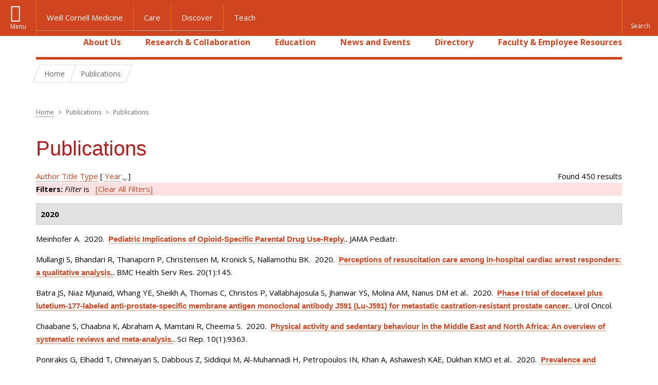

--- FILE ---
content_type: text/html; charset=utf-8
request_url: https://phs.weill.cornell.edu/research-collaboration/publications/filter?page=5
body_size: 19781
content:
<!DOCTYPE html>

<!--[if IE 7]>    <html class="lt-ie9 lt-ie8 no-js"  lang="en" dir="ltr"> <![endif]-->
<!--[if IE 8]>    <html class="lt-ie9 ie8 no-js"  lang="en" dir="ltr"> <![endif]-->
<!--[if gt IE 8]><!--> <html  lang="en" dir="ltr"> <!--<![endif]-->

  <head>
    <meta charset="utf-8" />
<link rel="shortcut icon" href="https://phs.weill.cornell.edu/sites/all/themes/hpr/favicon.ico" />
<meta name="facebook-domain-verification" content="rbq0zwlpujvv7mbkheus4ngwhhlq28" />
<meta name="generator" content="Drupal 7 (https://www.drupal.org)" />
<link rel="canonical" href="https://phs.weill.cornell.edu/research-collaboration/publications/filter" />
<link rel="shortlink" href="https://phs.weill.cornell.edu/research-collaboration/publications/filter" />
<meta name="twitter:card" content="summary" />
<meta name="twitter:url" content="https://phs.weill.cornell.edu/research-collaboration/publications/filter" />
<meta name="twitter:title" content="Publications" />
    <title>Publications | Page 6 | Population Health Sciences</title>

    <link rel="apple-touch-icon" sizes="57x57" href="/profiles/wcmc/themes/wcm_brand_base/favicons/apple-touch-icon-57x57.png?v=2">
    <link rel="apple-touch-icon" sizes="60x60" href="/profiles/wcmc/themes/wcm_brand_base/favicons/apple-touch-icon-60x60.png?v=2">
    <link rel="apple-touch-icon" sizes="72x72" href="/profiles/wcmc/themes/wcm_brand_base/favicons/apple-touch-icon-72x72.png?v=2">
    <link rel="apple-touch-icon" sizes="76x76" href="/profiles/wcmc/themes/wcm_brand_base/favicons/apple-touch-icon-76x76.png?v=2">
    <link rel="apple-touch-icon" sizes="114x114" href="/profiles/wcmc/themes/wcm_brand_base/favicons/apple-touch-icon-114x114.png?v=2">
    <link rel="apple-touch-icon" sizes="120x120" href="/profiles/wcmc/themes/wcm_brand_base/favicons/apple-touch-icon-120x120.png?v=2">
    <link rel="apple-touch-icon" sizes="144x144" href="/profiles/wcmc/themes/wcm_brand_base/favicons/apple-touch-icon-144x144.png?v=2">
    <link rel="apple-touch-icon" sizes="152x152" href="/profiles/wcmc/themes/wcm_brand_base/favicons/apple-touch-icon-152x152.png?v=2">
    <link rel="apple-touch-icon" sizes="180x180" href="/profiles/wcmc/themes/wcm_brand_base/favicons/apple-touch-icon-180x180.png?v=2">
    <link rel="icon" type="image/png" href="/profiles/wcmc/themes/wcm_brand_base/favicons/favicon-32x32.png?v=2" sizes="32x32">
    <link rel="icon" type="image/png" href="/profiles/wcmc/themes/wcm_brand_base/favicons/favicon-194x194.png?v=2" sizes="194x194">
    <link rel="icon" type="image/png" href="/profiles/wcmc/themes/wcm_brand_base/favicons/favicon-96x96.png?v=2" sizes="96x96">
    <link rel="icon" type="image/png" href="/profiles/wcmc/themes/wcm_brand_base/favicons/android-chrome-192x192.png?v=2" sizes="192x192">
    <link rel="icon" type="image/png" href="/profiles/wcmc/themes/wcm_brand_base/favicons/favicon-16x16.png?v=2" sizes="16x16">
    <link rel="manifest" href="/profiles/wcmc/themes/wcm_brand_base/favicons/manifest.json?v=2">
    <link rel="mask-icon" href="/profiles/wcmc/themes/wcm_brand_base/favicons/safari-pinned-tab.svg?v=2" color="#b31b1b">
    <link rel="shortcut icon" href="/profiles/wcmc/themes/wcm_brand_base/favicons/favicon.ico?v=2">
    <meta name="apple-mobile-web-app-title" content="Weill Cornell Medicine">
    <meta name="application-name" content="Weill Cornell Medicine">
    <meta name="msapplication-TileColor" content="#b31b1b">
    <meta name="msapplication-TileImage" content="/profiles/wcmc/themes/wcm_brand_base/favicons/mstile-144x144.png?v=2">
    <meta name="msapplication-config" content="/profiles/wcmc/themes/wcm_brand_base/favicons/browserconfig.xml?v=2">
    <meta name="theme-color" content="#ffffff">

    <!-- http://t.co/dKP3o1e -->
    <meta name="HandheldFriendly" content="True">
    <meta name="MobileOptimized" content="320">
    <meta name="viewport" content="width=device-width, initial-scale=1.0">
    <style>
@import url("https://phs.weill.cornell.edu/modules/system/system.base.css?t6cqrv");
@import url("https://phs.weill.cornell.edu/modules/system/system.messages.css?t6cqrv");
@import url("https://phs.weill.cornell.edu/modules/system/system.theme.css?t6cqrv");
</style>
<style>
@import url("https://phs.weill.cornell.edu/profiles/wcmc/modules/panopoly/panopoly/panopoly_core/css/panopoly-jquery-ui-theme.css?t6cqrv");
@import url("https://phs.weill.cornell.edu/profiles/wcmc/modules/panopoly/contrib/jquery_update/replace/ui/themes/base/minified/jquery.ui.accordion.min.css?t6cqrv");
@import url("https://phs.weill.cornell.edu/profiles/wcmc/modules/custom/wcm_slide_nav/css/simplebar.css?t6cqrv");
@import url("https://phs.weill.cornell.edu/profiles/wcmc/modules/custom/wcm_slide_nav/css/wcm-slide-nav.css?t6cqrv");
</style>
<style>
@import url("https://phs.weill.cornell.edu/profiles/wcmc/modules/contrib/calendar/css/calendar_multiday.css?t6cqrv");
@import url("https://phs.weill.cornell.edu/modules/field/theme/field.css?t6cqrv");
@import url("https://phs.weill.cornell.edu/modules/node/node.css?t6cqrv");
@import url("https://phs.weill.cornell.edu/profiles/wcmc/modules/panopoly/panopoly/panopoly_admin/panopoly-admin-navbar.css?t6cqrv");
@import url("https://phs.weill.cornell.edu/profiles/wcmc/modules/panopoly/panopoly/panopoly_core/css/panopoly-dropbutton.css?t6cqrv");
@import url("https://phs.weill.cornell.edu/profiles/wcmc/modules/panopoly/panopoly/panopoly_magic/css/panopoly-magic.css?t6cqrv");
@import url("https://phs.weill.cornell.edu/profiles/wcmc/modules/panopoly/panopoly/panopoly_theme/css/panopoly-featured.css?t6cqrv");
@import url("https://phs.weill.cornell.edu/profiles/wcmc/modules/panopoly/panopoly/panopoly_theme/css/panopoly-accordian.css?t6cqrv");
@import url("https://phs.weill.cornell.edu/profiles/wcmc/modules/panopoly/panopoly/panopoly_theme/css/panopoly-layouts.css?t6cqrv");
@import url("https://phs.weill.cornell.edu/profiles/wcmc/modules/panopoly/panopoly/panopoly_widgets/panopoly-widgets.css?t6cqrv");
@import url("https://phs.weill.cornell.edu/profiles/wcmc/modules/panopoly/panopoly/panopoly_widgets/panopoly-widgets-spotlight.css?t6cqrv");
@import url("https://phs.weill.cornell.edu/profiles/wcmc/modules/panopoly/panopoly/panopoly_wysiwyg/panopoly-wysiwyg.css?t6cqrv");
@import url("https://phs.weill.cornell.edu/profiles/wcmc/modules/panopoly/contrib/radix_layouts/radix_layouts.css?t6cqrv");
@import url("https://phs.weill.cornell.edu/modules/search/search.css?t6cqrv");
@import url("https://phs.weill.cornell.edu/modules/user/user.css?t6cqrv");
@import url("https://phs.weill.cornell.edu/profiles/wcmc/modules/custom/wcmc_carousel/css/wcmc_carousel.css?t6cqrv");
@import url("https://phs.weill.cornell.edu/profiles/wcmc/modules/custom/wcmc_fieldable_panes/css/wcmc_headshot.css?t6cqrv");
@import url("https://phs.weill.cornell.edu/profiles/wcmc/modules/custom/wcm_d7_paragraphs/css/wcm-d7-paragraphs.css?t6cqrv");
@import url("https://phs.weill.cornell.edu/profiles/wcmc/modules/custom/wcm_elasticsearch/css/wcm-elasticsearch.css?t6cqrv");
@import url("https://phs.weill.cornell.edu/profiles/wcmc/modules/custom/wcm_events/css/main.min.css?t6cqrv");
@import url("https://phs.weill.cornell.edu/profiles/wcmc/modules/custom/wcm_events/css/events.css?t6cqrv");
@import url("https://phs.weill.cornell.edu/profiles/wcmc/modules/panopoly/contrib/views/css/views.css?t6cqrv");
@import url("https://phs.weill.cornell.edu/profiles/wcmc/modules/custom/panopoly_override/css/panopoly-override.css?t6cqrv");
@import url("https://phs.weill.cornell.edu/profiles/wcmc/modules/panopoly/contrib/caption_filter/caption-filter.css?t6cqrv");
</style>
<style>
@import url("https://phs.weill.cornell.edu/profiles/wcmc/modules/panopoly/contrib/ctools/css/ctools.css?t6cqrv");
@import url("https://phs.weill.cornell.edu/profiles/wcmc/modules/panopoly/contrib/panels/css/panels.css?t6cqrv");
@import url("https://phs.weill.cornell.edu/profiles/wcmc/modules/contrib/biblio/biblio.css?t6cqrv");
</style>
<link rel="stylesheet" href="https://fonts.googleapis.com/css?family=Open+Sans:400,300,300italic,400italic,700,700italic" />
<style>
@import url("https://phs.weill.cornell.edu/profiles/wcmc/themes/wcm_brand_base/css/wcm_brand_base.css?t6cqrv");
@import url("https://phs.weill.cornell.edu/sites/all/themes/hpr/css/hpr.css?t6cqrv");
</style>
<style>
@import url("https://phs.weill.cornell.edu/profiles/wcmc/modules/panopoly/panopoly/panopoly_images/panopoly-images.css?t6cqrv");
</style>
    <script src="https://phs.weill.cornell.edu/sites/default/files/js/js_XexEZhbTmj1BHeajKr2rPfyR8Y68f4rm0Nv3Vj5_dSI.js"></script>
<script src="https://phs.weill.cornell.edu/sites/default/files/js/js_OEO4GJ-dghXj-uYcuTC2rValbfGFwD67Np3tkhmcz4s.js"></script>
<script src="https://phs.weill.cornell.edu/sites/default/files/js/js_IC2vqeFv6eSvzMO1oHQyKRXO8JNRFAiet9QUOFr3OFs.js"></script>
<script src="https://phs.weill.cornell.edu/sites/default/files/js/js_mEGA-lkaqzKTJb0LnmIlSIvq7SSVWKJgsdzqLCdsx1g.js"></script>
<script src="https://phs.weill.cornell.edu/sites/default/files/js/js_1vKqBiPwcteZIxHPLN8N4g6E2AU2uZrAkU4bJ1YfE-s.js"></script>
<script>jQuery.extend(Drupal.settings, {"basePath":"\/","pathPrefix":"","setHasJsCookie":0,"ajaxPageState":{"theme":"hpr","theme_token":"BMqNSGdGzUfQYgAIqeEHt1hYvFa1up19EtRA9Wx_ZE8","js":{"profiles\/wcmc\/modules\/panopoly\/panopoly\/panopoly_widgets\/panopoly-widgets.js":1,"profiles\/wcmc\/modules\/panopoly\/panopoly\/panopoly_widgets\/panopoly-widgets-spotlight.js":1,"profiles\/wcmc\/themes\/wcm_brand_base\/js\/headroom.min.js":1,"profiles\/wcmc\/themes\/wcm_brand_base\/js\/wcm-pin-header.js":1,"profiles\/wcmc\/themes\/wcm_brand_base\/js\/wcm-external-links.js":1,"profiles\/wcmc\/themes\/wcm_brand_base\/js\/jquery.lockfixed-revB.js":1,"profiles\/wcmc\/themes\/wcm_brand_base\/images\/cta_icons\/svgxuse.min.js":1,"profiles\/wcmc\/modules\/panopoly\/contrib\/jquery_update\/replace\/jquery\/1.7\/jquery.min.js":1,"misc\/jquery-extend-3.4.0.js":1,"misc\/jquery-html-prefilter-3.5.0-backport.js":1,"misc\/jquery.once.js":1,"misc\/drupal.js":1,"profiles\/wcmc\/modules\/panopoly\/contrib\/jquery_update\/replace\/ui\/ui\/minified\/jquery.ui.core.min.js":1,"profiles\/wcmc\/modules\/panopoly\/contrib\/jquery_update\/replace\/ui\/ui\/minified\/jquery.ui.widget.min.js":1,"profiles\/wcmc\/modules\/panopoly\/contrib\/jquery_update\/replace\/ui\/ui\/minified\/jquery.ui.tabs.min.js":1,"profiles\/wcmc\/modules\/panopoly\/contrib\/jquery_update\/replace\/ui\/ui\/minified\/jquery.ui.accordion.min.js":1,"profiles\/wcmc\/modules\/panopoly\/contrib\/jquery_update\/replace\/ui\/external\/jquery.cookie.js":1,"profiles\/wcmc\/modules\/custom\/wcm_slide_nav\/js\/simplebar.min.js":1,"profiles\/wcmc\/modules\/custom\/wcm_slide_nav\/js\/wcm-slide-nav.js":1,"misc\/form-single-submit.js":1,"profiles\/wcmc\/modules\/panopoly\/panopoly\/panopoly_images\/panopoly-images.js":1,"profiles\/wcmc\/modules\/panopoly\/contrib\/entityreference\/js\/entityreference.js":1,"profiles\/wcmc\/modules\/panopoly\/panopoly\/panopoly_admin\/panopoly-admin.js":1,"profiles\/wcmc\/modules\/panopoly\/panopoly\/panopoly_magic\/panopoly-magic.js":1,"profiles\/wcmc\/modules\/panopoly\/panopoly\/panopoly_theme\/js\/panopoly-accordion.js":1,"profiles\/wcmc\/modules\/custom\/wcmc_banner_receiver\/js\/wcmc_banner_receiver.js":1,"profiles\/wcmc\/modules\/custom\/wcm_d7_paragraphs\/js\/wcm-d7-paragraphs.js":1,"profiles\/wcmc\/modules\/custom\/wcm_events\/js\/main.min.js":1,"profiles\/wcmc\/modules\/panopoly\/contrib\/caption_filter\/js\/caption-filter.js":1,"profiles\/wcmc\/libraries\/jquery.imagesloaded\/jquery.imagesloaded.min.js":1,"profiles\/wcmc\/themes\/wcm_brand_base\/js\/bootstrap.min.js":1,"profiles\/wcmc\/themes\/wcm_brand_base\/js\/wcm-brand-base-script.js":1,"sites\/all\/themes\/hpr\/js\/hpr.js":1},"css":{"modules\/system\/system.base.css":1,"modules\/system\/system.messages.css":1,"modules\/system\/system.theme.css":1,"misc\/ui\/jquery.ui.theme.css":1,"misc\/ui\/jquery.ui.accordion.css":1,"profiles\/wcmc\/modules\/custom\/wcm_slide_nav\/css\/simplebar.css":1,"profiles\/wcmc\/modules\/custom\/wcm_slide_nav\/css\/wcm-slide-nav.css":1,"profiles\/wcmc\/modules\/contrib\/calendar\/css\/calendar_multiday.css":1,"modules\/field\/theme\/field.css":1,"modules\/node\/node.css":1,"profiles\/wcmc\/modules\/panopoly\/panopoly\/panopoly_admin\/panopoly-admin-navbar.css":1,"profiles\/wcmc\/modules\/panopoly\/panopoly\/panopoly_core\/css\/panopoly-dropbutton.css":1,"profiles\/wcmc\/modules\/panopoly\/panopoly\/panopoly_magic\/css\/panopoly-magic.css":1,"profiles\/wcmc\/modules\/panopoly\/panopoly\/panopoly_theme\/css\/panopoly-featured.css":1,"profiles\/wcmc\/modules\/panopoly\/panopoly\/panopoly_theme\/css\/panopoly-accordian.css":1,"profiles\/wcmc\/modules\/panopoly\/panopoly\/panopoly_theme\/css\/panopoly-layouts.css":1,"profiles\/wcmc\/modules\/panopoly\/panopoly\/panopoly_widgets\/panopoly-widgets.css":1,"profiles\/wcmc\/modules\/panopoly\/panopoly\/panopoly_widgets\/panopoly-widgets-spotlight.css":1,"profiles\/wcmc\/modules\/panopoly\/panopoly\/panopoly_wysiwyg\/panopoly-wysiwyg.css":1,"profiles\/wcmc\/modules\/panopoly\/contrib\/radix_layouts\/radix_layouts.css":1,"modules\/search\/search.css":1,"modules\/user\/user.css":1,"profiles\/wcmc\/modules\/custom\/wcmc_carousel\/css\/wcmc_carousel.css":1,"profiles\/wcmc\/modules\/custom\/wcmc_fieldable_panes\/css\/wcmc_headshot.css":1,"profiles\/wcmc\/modules\/custom\/wcm_d7_paragraphs\/css\/wcm-d7-paragraphs.css":1,"profiles\/wcmc\/modules\/custom\/wcm_elasticsearch\/css\/wcm-elasticsearch.css":1,"profiles\/wcmc\/modules\/custom\/wcm_events\/css\/main.min.css":1,"profiles\/wcmc\/modules\/custom\/wcm_events\/css\/events.css":1,"profiles\/wcmc\/modules\/panopoly\/contrib\/views\/css\/views.css":1,"profiles\/wcmc\/modules\/custom\/panopoly_override\/css\/panopoly-override.css":1,"profiles\/wcmc\/modules\/panopoly\/contrib\/caption_filter\/caption-filter.css":1,"profiles\/wcmc\/modules\/panopoly\/contrib\/ctools\/css\/ctools.css":1,"profiles\/wcmc\/modules\/panopoly\/contrib\/panels\/css\/panels.css":1,"profiles\/wcmc\/modules\/contrib\/biblio\/biblio.css":1,"https:\/\/fonts.googleapis.com\/css?family=Open+Sans:400,300,300italic,400italic,700,700italic":1,"profiles\/wcmc\/themes\/wcm_brand_base\/css\/wcm_brand_base.css":1,"sites\/all\/themes\/hpr\/css\/hpr.css":1,"profiles\/wcmc\/modules\/panopoly\/panopoly\/panopoly_images\/panopoly-images.css":1}},"CToolsModal":{"modalSize":{"type":"scale","width":".9","height":".9","addWidth":0,"addHeight":0,"contentRight":25,"contentBottom":75},"modalOptions":{"opacity":".55","background-color":"#FFF"},"animationSpeed":"fast","modalTheme":"CToolsModalDialog","throbberTheme":"CToolsModalThrobber"},"panopoly_magic":{"pane_add_preview_mode":"single"},"currentPath":"research-collaboration\/publications\/filter","currentPathIsAdmin":false,"urlIsAjaxTrusted":{"\/research-collaboration\/publications\/filter?page=5":true},"wcm_brand_base":{"toggle_always_pin_header":"0"},"password":{"strengthTitle":"Password compliance:"},"type":"setting"});</script>
  </head>
  <body class="html not-front not-logged-in no-sidebars page-research-collaboration page-research-collaboration-publications page-research-collaboration-publications-filter region-content no-navbar no-js" >
    <div id="skip-link">
      <a href="#site-main">Skip to main content</a>
    </div>
        

<div id="page">
  <div class="wcm-search hidden-xs"><div class="container"><form class="global-search" action="/research-collaboration/publications/filter?page=5" method="post" id="wcm-elasticsearch-blocks-widget-radios" accept-charset="UTF-8" role="search"><span class="search-button-span"><input class="search-button form-submit btn btn-default btn-primary" type="submit" id="edit-submit--2" name="op" value="Perform search" /><svg class="cta-icon cta-icon-search"><use xlink:href="/profiles/wcmc/themes/wcm_brand_base/images/cta_icons/symbol-defs.svg#cta-icon-search"></use></svg></span><span><div class="form-item form-type-textfield form-item-search-keys form-group">
  <label class="element-invisible" for="edit-search-keys--2">Enter the terms you wish to search for. </label>
 <input placeholder="Enter Search Term..." class="global-search-input form-control form-text" role="searchbox" type="text" id="edit-search-keys--2" name="search_keys" value="" size="25" maxlength="128" />
</div>
</span><fieldset><legend class="sr-only">Select Search Option</legend><div id="edit-search-type--2" class="form-radios"><div class="form-item form-type-radio form-item-search-type radio">
  <label for="edit-search-type-pages"><input type="radio" id="edit-search-type-pages" name="search_type" value="pages" checked="checked" class="form-radio" />This Site </label>
</div>
<div class="form-item form-type-radio form-item-search-type radio">
  <label for="edit-search-type-all-sites"><input type="radio" id="edit-search-type-all-sites" name="search_type" value="all_sites" class="form-radio" />All WCM Sites </label>
</div>
<div class="form-item form-type-radio form-item-search-type radio">
  <label for="edit-search-type-people"><input type="radio" id="edit-search-type-people" name="search_type" value="people" class="form-radio" />Directory </label>
</div>
</div></fieldset><input type="hidden" name="form_build_id" value="form-UFvQwyVrH8plVdltrF9wcqwTiZV4SSb8NauYAcp7UXg" />
<input type="hidden" name="form_id" value="wcm_elasticsearch_blocks_widget_radios" />
</form></div></div>
  
    <div class="brand__nav brand__nav-site-logo">
    <div class="wrap">
      <div
        class="main-menu-toggle"
        tabindex="0"
        role="button"
        aria-label="Menu"
        aria-controls="slide-out-nav"
        aria-pressed="false">Menu</div>

              <div class="wcm-sm-white">
          <a href="https://weill.cornell.edu/">
            <img src="/profiles/wcmc/themes/wcm_brand_base/images/WCM_logo_white.png" alt="Weill Cornell Medicine">
          </a>
        </div>
      
              <ul class="wcm-global-links">
                      <li class="wcm-global-links__wcm first"><a href="https://weill.cornell.edu/">Weill Cornell Medicine</a></li>
            <li><a href="https://weillcornell.org">Care</a></li>
                      <li><a href="https://research.weill.cornell.edu">Discover</a></li>
            <li class="last"><a href="https://weill.cornell.edu/education">Teach</a></li>
        </ul>
      
      <div class="wcm-global-links--secondary-actions">
        
                  <div class="search-trigger" tabindex="0">
            <span role="button" aria-label="Reveal search bar" class="search-trigger-button search-trigger-button--find">
              <svg class="cta-icon cta-icon-search">
                <use xmlns:xlink="http://www.w3.org/1999/xlink" xlink:href="/profiles/wcmc/themes/wcm_brand_base/images/cta_icons/symbol-defs.svg#cta-icon-search"></use>
              </svg>
            </span>
            <span role="button" aria-label="Hide search bar" class="search-trigger-button search-trigger-button--close">
              <svg class="cta-icon cta-icon-close">
                <use xlink:href="/profiles/wcmc/themes/wcm_brand_base/images/cta_icons/symbol-defs.svg#cta-icon-close"></use>
              </svg>
            </span>
          </div>
              </div>
    </div>
  </div>

  <div class="title-bar">
    <a href="https://phs.weill.cornell.edu/">
      <div class="container">
        <span class="home-icon"></span><span class="site-title">Population Health Sciences</span>
      </div>
    </a>
  </div>

  <nav id="slide-out-nav" aria-label="Slide out navigation">
  <div class="slide-out-nav__help">Explore this Website</div>
    <div id="slide-nav">
<ul class="menu"><li class="level-1 home"><a href="/">Home</a></li><li class="first menu-mlid-1534 level-1" data-level="1"><a href="/about-us" class="has-child">About Us</a><button class="slide-nav-toggle" aria-expanded="false"><span class="element-invisible">Toggle About Us menu options</span></button><ul class="collapse menu menu--level-2"><li class="first menu-mlid-2000 level-2" data-level="2"><a href="/about-us/welcome-chair">Welcome From The Chair</a></li>
<li class="menu-mlid-1664 level-2" data-level="2"><a href="/about-us/our-mission-history">Our Mission &amp; History</a></li>
<li class="menu-mlid-1887 level-2" data-level="2"><a href="/about-us/contact-us">Contact Us</a></li>
<li class="menu-mlid-1535 level-2" data-level="2"><a href="/about-us/support-us">Support Us</a></li>
<li class="last menu-mlid-1651 level-2" data-level="2"><a href="/about-us/open-positions">Open Positions</a></li>
</ul></li>
<li class="menu-mlid-1587 level-1" data-level="1"><a href="/research-collaboration" class="has-child">Research &amp; Collaboration</a><button class="slide-nav-toggle" aria-expanded="false"><span class="element-invisible">Toggle Research & Collaboration menu options</span></button><ul class="collapse menu menu--level-2"><li class="first menu-mlid-1649 level-2" data-level="2"><a href="/research-collaboration/divisions-institutes" class="has-child">Divisions &amp; Institutes</a><button class="slide-nav-toggle" aria-expanded="false"><span class="element-invisible">Toggle Divisions & Institutes menu options</span></button><ul class="collapse menu menu--level-3"><li class="first menu-mlid-1650 level-3" data-level="3"><a href="/research-collaboration/our-divisions/biostatistics" class="has-child">Biostatistics</a><button class="slide-nav-toggle" aria-expanded="false"><span class="element-invisible">Toggle Biostatistics menu options</span></button><ul class="collapse menu menu--level-4"><li class="first menu-mlid-2500 level-4" data-level="4"><a href="/research-collaboration/divisions-institutes/biostatistics/biostatistics-summer-internship">Biostatistics Summer Internship</a></li>
<li class="last menu-mlid-2799 level-4" data-level="4"><a href="/dcc" class="has-child">WCM Data Coordinating Center</a><button class="slide-nav-toggle" aria-expanded="false"><span class="element-invisible">Toggle WCM Data Coordinating Center menu options</span></button><ul class="collapse menu menu--level-5"><li class="first menu-mlid-2801 level-5" data-level="5"><a href="/research-collaboration/divisions-institutes/biostatistics/wcm-data-coordinating-center/projects">Projects</a></li>
<li class="menu-mlid-2800 level-5" data-level="5"><a href="/research-collaboration/divisions-institutes/biostatistics/wcm-data-coordinating-center/services">Services</a></li>
<li class="last menu-mlid-2802 level-5" data-level="5"><a href="/research-collaboration/divisions-institutes/biostatistics/wcm-data-coordinating-center/team">Team</a></li>
</ul></li>
</ul></li>
<li class="menu-mlid-2148 level-3" data-level="3"><a href="/research-collaboration/our-divisions/epidemiology" class="has-child">Epidemiology</a><button class="slide-nav-toggle" aria-expanded="false"><span class="element-invisible">Toggle Epidemiology menu options</span></button><ul class="collapse menu menu--level-4"><li class="first menu-mlid-2790 level-4" data-level="4"><a href="/research-collaboration/divisions-institutes/epidemiology/affiliated-centers">Affiliated Centers</a></li>
<li class="menu-mlid-2791 level-4" data-level="4"><a href="/research-collaboration/divisions-institutes/epidemiology/databases">Databases</a></li>
<li class="menu-mlid-2793 level-4" data-level="4"><a href="/research-collaboration/divisions-institutes/epidemiology/epidemiology-internship-program">Epidemiology Internship Program</a></li>
<li class="menu-mlid-2789 level-4" data-level="4"><a href="/research-collaboration/divisions-institutes/epidemiology/our-team">Our Team</a></li>
<li class="last menu-mlid-2792 level-4" data-level="4"><a href="/research-collaboration/divisions-institutes/epidemiology/research-highlights">Research Highlights</a></li>
</ul></li>
<li class="menu-mlid-1680 level-3" data-level="3"><a href="/research-collaboration/our-divisions/comparative-effectiveness-outcomes-research">Comparative Effectiveness &amp; Outcomes Research</a></li>
<li class="menu-mlid-1681 level-3" data-level="3"><a href="/research-collaboration/our-divisions/health-informatics-and-artificial-intelligence">Health Informatics and Artificial Intelligence</a></li>
<li class="menu-mlid-1682 level-3" data-level="3"><a href="/research-collaboration/our-divisions/health-policy-economics" class="has-child">Health Policy &amp; Economics</a><button class="slide-nav-toggle" aria-expanded="false"><span class="element-invisible">Toggle Health Policy & Economics menu options</span></button><ul class="collapse menu menu--level-4"><li class="first menu-mlid-2697 level-4" data-level="4"><a href="/research-collaboration/divisions-institutes/health-policy-economics/data-highlights">Data Highlights</a></li>
<li class="menu-mlid-2602 level-4" data-level="4"><a href="/research-collaboration/divisions-institutes/health-policy-economics/our-team">Our Team</a></li>
<li class="menu-mlid-2696 level-4" data-level="4"><a href="/research-collaboration/divisions-institutes/health-policy-economics/policy-impact">Policy Impact</a></li>
<li class="menu-mlid-2603 level-4" data-level="4"><a href="/research-collaboration/divisions-institutes/health-policy-economics/research-centers-and-initiatives">Research Centers and Initiatives</a></li>
<li class="menu-mlid-2604 level-4" data-level="4"><a href="/research-collaboration/divisions-institutes/health-policy-economics/research-highlights">Research Highlights</a></li>
<li class="last menu-mlid-2695 level-4" data-level="4"><a href="/research-collaboration/divisions-institutes/health-policy-economics/trainee-highlights">Trainee Highlights</a></li>
</ul></li>
<li class="menu-mlid-1679 level-3" data-level="3"><a href="/research-collaboration/our-divisions/healthcare-delivery-science-innovation">Healthcare Delivery Science &amp; Innovation</a></li>
<li class="menu-mlid-1994 level-3" data-level="3"><a href="/research-collaboration/our-divisions/cornell-institute-disease-disaster-preparedness" class="has-child">Cornell Institute for Disease &amp; Disaster Preparedness</a><button class="slide-nav-toggle" aria-expanded="false"><span class="element-invisible">Toggle Cornell Institute for Disease & Disaster Preparedness menu options</span></button><ul class="collapse menu menu--level-4"><li class="first menu-mlid-2135 level-4" data-level="4"><a href="/research-collaboration/divisions-institutes/cornell-institute-disease-disaster-preparedness/covid">COVID Caseload Calculator C5V</a></li>
<li class="menu-mlid-2157 level-4" data-level="4"><a href="/research-collaboration/divisions-institutes/cornell-institute-disease-disaster-preparedness/covid-19">COVID-19 Research</a></li>
<li class="menu-mlid-2160 level-4" data-level="4"><a href="/research-collaboration/divisions-institutes/cornell-institute-disease-disaster-preparedness/key">Key Personnel</a></li>
<li class="menu-mlid-2159 level-4" data-level="4"><a href="/research-collaboration/divisions-institutes/cornell-institute-disease-disaster-preparedness/non">Non-COVID Response Logistics Modeling Tools and Reports</a></li>
<li class="menu-mlid-2158 level-4" data-level="4"><a href="/research-collaboration/divisions-institutes/cornell-institute-disease-disaster-preparedness/other">Other CIDDP Research</a></li>
<li class="menu-mlid-2201 level-4" data-level="4"><a href="/research-collaboration/divisions-institutes/cornell-institute-disease-disaster-preparedness/pandemic">Pandemic Response Planning Tools</a></li>
<li class="menu-mlid-2156 level-4" data-level="4"><a href="/research-collaboration/divisions-institutes/cornell-institute-disease-disaster-preparedness">Publications</a></li>
<li class="last menu-mlid-2202 level-4" data-level="4"><a href="/ciddp-vdm">Vaccine Distribution Model</a></li>
</ul></li>
<li class="menu-mlid-1995 level-3" data-level="3"><a href="/research-collaboration/our-divisions/institute-health-technologies-interventions">Institute for Health Technologies &amp; Interventions</a></li>
<li class="last menu-mlid-2487 level-3" data-level="3"><a href="/research-collaboration/our-divisions/institute-artificial-intelligence-digital-health" class="has-child">Institute of AI for Digital Health</a><button class="slide-nav-toggle" aria-expanded="false"><span class="element-invisible">Toggle Institute of AI for Digital Health menu options</span></button><ul class="collapse menu menu--level-4"><li class="first menu-mlid-2489 level-4" data-level="4"><a href="/research-collaboration/divisions-institutes/institute-ai-digital-health/education">Education</a></li>
<li class="menu-mlid-2491 level-4" data-level="4"><a href="/research-collaboration/divisions-institutes/institute-ai-digital-health/news">News</a></li>
<li class="menu-mlid-2492 level-4" data-level="4"><a href="/research-collaboration/divisions-institutes/institute-ai-digital-health/research">Research</a></li>
<li class="last menu-mlid-2490 level-4" data-level="4"><a href="/research-collaboration/divisions-institutes/institute-ai-digital-health/team">Team</a></li>
</ul></li>
</ul></li>
<li class="menu-mlid-1665 level-2" data-level="2"><a href="/research-collaboration/data-core">Data Core</a></li>
<li class="menu-mlid-1668 level-2" data-level="2"><a href="/research-collaboration/research-programs" class="has-child">Research Programs</a><button class="slide-nav-toggle" aria-expanded="false"><span class="element-invisible">Toggle Research Programs menu options</span></button><ul class="collapse menu menu--level-3"><li class="first menu-mlid-1860 level-3" data-level="3"><a href="/research-collaboration/research-programs/cherish">CHERISH</a></li>
<li class="menu-mlid-1961 level-3" data-level="3"><a href="/research-collaboration/research-programs/cppl">Center for the Study of Physician Practice and Leadership</a></li>
<li class="menu-mlid-1858 level-3" data-level="3"><a href="/research-collaboration/research-programs/insight-clinical-research-network">INSIGHT Clinical Research Network</a></li>
<li class="last menu-mlid-1859 level-3" data-level="3"><a href="/research-collaboration/research-programs/mdepinet">MDEpiNet</a></li>
</ul></li>
<li class="last menu-mlid-2392 level-2" data-level="2"><a href="/research-collaboration/publications-0">Publications</a></li>
</ul></li>
<li class="menu-mlid-1589 level-1" data-level="1"><a href="/education" class="has-child">Education</a><button class="slide-nav-toggle" aria-expanded="false"><span class="element-invisible">Toggle Education menu options</span></button><ul class="collapse menu menu--level-2"><li class="first menu-mlid-1691 level-2" data-level="2"><a href="/education/executive-mbams-healthcare-leadership" class="has-child">Executive MBA/MS in Healthcare Leadership</a><button class="slide-nav-toggle" aria-expanded="false"><span class="element-invisible">Toggle Executive MBA/MS in Healthcare Leadership menu options</span></button><ul class="collapse menu menu--level-3"><li class="first menu-mlid-2138 level-3" data-level="3"><a href="/education/executive-mbams-healthcare-leadership/curriculum">Curriculum</a></li>
<li class="last menu-mlid-2176 level-3" data-level="3"><a href="/education/executive-mbams-healthcare-leadership/student-spotlights">Student Spotlights</a></li>
</ul></li>
<li class="menu-mlid-1657 level-2" data-level="2"><a href="/ms-and-certificate-programs" class="has-child">MS and Certificate Programs</a><button class="slide-nav-toggle" aria-expanded="false"><span class="element-invisible">Toggle MS and Certificate Programs menu options</span></button><ul class="collapse menu menu--level-3"><li class="first menu-mlid-1659 level-3" data-level="3"><a href="/graduate-education-clinical-training/masters-track/biostatistics-data-science">MS in Biostatistics and Data Science</a></li>
<li class="menu-mlid-1688 level-3" data-level="3"><a href="/graduate-education-clinical-training/masters-track/health-informatics">MS in Health Informatics</a></li>
<li class="menu-mlid-1689 level-3" data-level="3"><a href="/graduate-education-clinical-training/masters-track/ms-health-policy-and-economics">MS in Health Policy and Economics</a></li>
<li class="last menu-mlid-2209 level-3" data-level="3"><a href="/education/ms-and-certificate-programs/certificate-program">Certificate Program</a></li>
</ul></li>
<li class="menu-mlid-2495 level-2" data-level="2"><a href="/education/phd-program" class="has-child">PhD Program</a><button class="slide-nav-toggle" aria-expanded="false"><span class="element-invisible">Toggle PhD Program menu options</span></button><ul class="collapse menu menu--level-3"><li class="first last menu-mlid-2498 level-3" data-level="3"><a href="/education/phd-program/program-faculty">Program Faculty</a></li>
</ul></li>
<li class="menu-mlid-1886 level-2" data-level="2"><a href="/education/admissions-information" class="has-child">Admissions Information</a><button class="slide-nav-toggle" aria-expanded="false"><span class="element-invisible">Toggle Admissions Information menu options</span></button><ul class="collapse menu menu--level-3"><li class="first menu-mlid-2207 level-3" data-level="3"><a href="/education/admissions-information/admissions-events">Admissions Events</a></li>
<li class="menu-mlid-2206 level-3" data-level="3"><a href="/education/admissions-information/application-requirements">Application Requirements</a></li>
<li class="last menu-mlid-2208 level-3" data-level="3"><a href="/education/admissions-information/tuition-and-financial-aid">Tuition and Financial Aid</a></li>
</ul></li>
<li class="menu-mlid-1661 level-2" data-level="2"><a href="/graduate-education-clinical-training/course-catalog">Course Catalog</a></li>
<li class="menu-mlid-1948 level-2" data-level="2"><a href="/graduate-education-clinical-training/become-capstone-partner">Become a Capstone Partner</a></li>
<li class="menu-mlid-1934 level-2" data-level="2"><a href="/education/residency-fellowship">Residency &amp; Fellowship</a></li>
<li class="menu-mlid-1546 level-2" data-level="2"><a href="/education/faqs">FAQs</a></li>
<li class="menu-mlid-1982 level-2" data-level="2"><a href="/graduate-education-clinical-training/student-publications">Student Publications</a></li>
<li class="menu-mlid-2162 level-2" data-level="2"><a href="/education/career-services" class="has-child">Career Services</a><button class="slide-nav-toggle" aria-expanded="false"><span class="element-invisible">Toggle Career Services menu options</span></button><ul class="collapse menu menu--level-3"><li class="first menu-mlid-2486 level-3" data-level="3"><a href="/education/career-services/alumni-outcomes-biostatistics-and-data-science">Alumni Outcomes - Biostatistics and Data Science</a></li>
<li class="menu-mlid-2485 level-3" data-level="3"><a href="/education/career-services/alumni-outcomes-health-informatics">Alumni Outcomes - Health Informatics</a></li>
<li class="last menu-mlid-2484 level-3" data-level="3"><a href="/education/career-services/alumni-outcomes-health-policy-and-economics">Alumni Outcomes - Health Policy and Economics</a></li>
</ul></li>
<li class="menu-mlid-2796 level-2" data-level="2"><a href="/education/explore-masters-project">Explore the Master’s Project</a></li>
<li class="last menu-mlid-2795 level-2" data-level="2"><a href="/education/student-internships">Student Internships</a></li>
</ul></li>
<li class="menu-mlid-1537 level-1" data-level="1"><a href="/news-and-events" title="" class="has-child">News and Events</a><button class="slide-nav-toggle" aria-expanded="false"><span class="element-invisible">Toggle News and Events menu options</span></button><ul class="collapse menu menu--level-2"><li class="first menu-mlid-2504 level-2" data-level="2"><a href="/news-and-events/biostatistics-seminar-series">Biostatistics Seminar Series</a></li>
<li class="menu-mlid-2280 level-2" data-level="2"><a href="/news-and-events/event-archive" class="has-child">Event Archive</a><button class="slide-nav-toggle" aria-expanded="false"><span class="element-invisible">Toggle Event Archive menu options</span></button><ul class="collapse menu menu--level-3"><li class="first last menu-mlid-2493 level-3" data-level="3"><a href="/news-and-events/event-archive/population-health-sciences-roundtable">Population Health Sciences Roundtable</a></li>
</ul></li>
<li class="menu-mlid-1959 level-2" data-level="2"><a href="/events" title="">Events</a></li>
<li class="menu-mlid-2136 level-2" data-level="2"><a href="/news-and-events/grand-rounds">Grand Rounds</a></li>
<li class="last menu-mlid-2137 level-2" data-level="2"><a href="/news-and-events/professional-development-series">Professional Development Series</a></li>
</ul></li>
<li class="menu-mlid-1588 level-1" data-level="1"><a href="/directory" class="has-child">Directory</a><button class="slide-nav-toggle" aria-expanded="false"><span class="element-invisible">Toggle Directory menu options</span></button><ul class="collapse menu menu--level-2"><li class="first menu-mlid-1882 level-2" data-level="2"><a href="/directory/faculty">Faculty</a></li>
<li class="menu-mlid-1883 level-2" data-level="2"><a href="/directory/postdocs">Postdocs</a></li>
<li class="menu-mlid-1884 level-2" data-level="2"><a href="/directory/research-staff">Research Staff</a></li>
<li class="menu-mlid-1885 level-2" data-level="2"><a href="/directory/administrative-staff">Administrative Staff</a></li>
<li class="menu-mlid-1990 level-2" data-level="2"><a href="/directory/affiliate-faculty">Affiliate Faculty</a></li>
<li class="menu-mlid-1950 level-2" data-level="2"><a href="/directory/education-leadership-and-staff">Education Leadership and Staff</a></li>
<li class="last menu-mlid-2147 level-2" data-level="2"><a href="/directory/leadership">Leadership</a></li>
</ul></li>
<li class="last menu-mlid-2179 level-1" data-level="1"><a href="/faculty-employee-resources" class="has-child">Faculty &amp; Employee Resources</a><button class="slide-nav-toggle" aria-expanded="false"><span class="element-invisible">Toggle Faculty & Employee Resources menu options</span></button><ul class="collapse menu menu--level-2"><li class="first last menu-mlid-2391 level-2" data-level="2"><a href="/employee-resources/social-media">Social Media</a></li>
</ul></li>
</ul></div>  <ul class="wcm-global-links--sm">
    <li><a href="https://weill.cornell.edu">Weill Cornell Medicine</a></li>
    <li><a href="https://weillcornell.org">Care</a></li>
    <li><a href="https://research.weill.cornell.edu">Discover</a></li>
    <li><a href="https://weill.cornell.edu/education">Teach</a></li>
  </ul>
</nav>

<nav class="main-nav" aria-label="Primary">
  <div class="container">
    <div id="main-nav">
<ul class="menu justify-items"><li class="level-1 home"><a href="/">Home</a></li><li class="first has-children menu-mlid-1534 level-1"><a href="/about-us">About Us</a></li>
<li class="has-children menu-mlid-1587 level-1"><a href="/research-collaboration">Research &amp; Collaboration</a></li>
<li class="has-children menu-mlid-1589 level-1"><a href="/education">Education</a></li>
<li class="has-children menu-mlid-1537 level-1"><a href="/news-and-events" title="">News and Events</a></li>
<li class="has-children menu-mlid-1588 level-1"><a href="/directory">Directory</a></li>
<li class="last has-children menu-mlid-2179 level-1"><a href="/faculty-employee-resources">Faculty &amp; Employee Resources</a></li>
</ul></div>  </div>
</nav>

  <nav id="bc-nav" aria-label="Breadcrumb">
    <div class="container">
      <ul class="breadcrumb-nav">
        <li><span><a href="/">Home</a></span></li><li class="bc-no-link"><span>Publications</span></li>      </ul>
    </div>
  </nav>

  <div class="site-main">
    <div class="container">
            <h2 class="element-invisible">You are here</h2><div class="breadcrumb"><a href="/">Home</a> <span>></span> Publications <span>></span> Publications</div>                        <h1 class="title">Publications</h1>
      
  
  <div id="biblio-header" class="clear-block"><div class="biblio-export">Found 450 results</div> <a href="/research-collaboration/publications/filter?page=5&amp;s=author&amp;o=asc" title="Click a second time to reverse the sort order" class="active">Author</a>  <a href="/research-collaboration/publications/filter?page=5&amp;s=title&amp;o=asc" title="Click a second time to reverse the sort order" class="active">Title</a>  <a href="/research-collaboration/publications/filter?page=5&amp;s=type&amp;o=asc" title="Click a second time to reverse the sort order" class="active">Type</a>  [ <a href="/research-collaboration/publications/filter?page=5&amp;s=year&amp;o=asc" title="Click a second time to reverse the sort order" class="active active">Year</a><img src="https://phs.weill.cornell.edu/profiles/wcmc/modules/contrib/biblio/misc/arrow-asc.png" alt="(Asc)" />] <div class="biblio-filter-status"><div class="biblio-current-filters"><b>Filters: </b><em class="placeholder">Filter</em> is <em class="placeholder"></em>&nbsp;&nbsp;<a href="/research-collaboration/publications/filter/clear?page=5">[Clear All Filters]</a></div></div></div><div class="biblio-category-section"><div class="biblio-separator-bar">2020</div><div class="biblio-entry"><span class="biblio-authors">Meinhofer A</span>.&nbsp; 
2020.&nbsp;&nbsp;<span class="biblio-title"><a href="/research-collaboration/publications/pediatric-implications-opioid-specific-parental-drug-use-reply">Pediatric Implications of Opioid-Specific Parental Drug Use-Reply.</a>. </span>JAMA Pediatr. <span class="Z3988" title="ctx_ver=Z39.88-2004&amp;rft_val_fmt=info%3Aofi%2Ffmt%3Akev%3Amtx%3Ajournal&amp;rft.atitle=Pediatric+Implications+of+Opioid-Specific+Parental+Drug+Use-Reply.&amp;rft.title=JAMA+Pediatr&amp;rft.issn=2168-6211&amp;rft.date=2020&amp;rft.aulast=Meinhofer&amp;rft.aufirst=Ang%C3%A9lica&amp;rft_id=info%3Adoi%2F10.1001%2Fjamapediatrics.2019.5529"></span></div><div class="biblio-entry"><span class="biblio-authors">Mullangi S, Bhandari R, Thanaporn P, Christensen M, Kronick S, Nallamothu BK</span>.&nbsp; 
2020.&nbsp;&nbsp;<span class="biblio-title"><a href="/research-collaboration/publications/perceptions-resuscitation-care-among-hospital-cardiac-arrest">Perceptions of resuscitation care among in-hospital cardiac arrest responders: a qualitative analysis.</a>. </span>BMC Health Serv Res. 20(1):145.<span class="Z3988" title="ctx_ver=Z39.88-2004&amp;rft_val_fmt=info%3Aofi%2Ffmt%3Akev%3Amtx%3Ajournal&amp;rft.atitle=Perceptions+of+resuscitation+care+among+in-hospital+cardiac+arrest+responders%3A+a+qualitative+analysis.&amp;rft.title=BMC+Health+Serv+Res&amp;rft.issn=1472-6963&amp;rft.date=2020&amp;rft.volume=20&amp;rft.issue=1&amp;rft.spage=145&amp;rft.aulast=Mullangi&amp;rft.aufirst=Samyukta&amp;rft.au=Bhandari%2C+Rohan&amp;rft.au=Thanaporn%2C+Porama&amp;rft.au=Christensen%2C+Mary&amp;rft.au=Kronick%2C+Steven&amp;rft.au=Nallamothu%2C+Brahmajee&amp;rft_id=info%3Adoi%2F10.1186%2Fs12913-020-4990-4"></span></div><div class="biblio-entry"><span class="biblio-authors">Batra JS, Niaz MJunaid, Whang YE, Sheikh A, Thomas C, Christos P, Vallabhajosula S, Jhanwar YS, Molina AM, Nanus DM et al.</span>.&nbsp; 
2020.&nbsp;&nbsp;<span class="biblio-title"><a href="/research-collaboration/publications/phase-i-trial-docetaxel-plus-lutetium-177-labeled-anti-prostate">Phase I trial of docetaxel plus lutetium-177-labeled anti-prostate-specific membrane antigen monoclonal antibody J591 (Lu-J591) for metastatic castration-resistant prostate cancer.</a>. </span>Urol Oncol. <span class="Z3988" title="ctx_ver=Z39.88-2004&amp;rft_val_fmt=info%3Aofi%2Ffmt%3Akev%3Amtx%3Ajournal&amp;rft.atitle=Phase+I+trial+of+docetaxel+plus+lutetium-177-labeled+anti-prostate-specific+membrane+antigen+monoclonal+antibody+J591+%28Lu-J591%29+for+metastatic+castration-resistant+prostate+cancer.&amp;rft.title=Urol+Oncol&amp;rft.issn=1873-2496&amp;rft.date=2020&amp;rft.aulast=Batra&amp;rft.aufirst=Jaspreet&amp;rft.au=Niaz%2C+Muhammad&amp;rft.au=Whang%2C+Young&amp;rft.au=Sheikh%2C+Arif&amp;rft.au=Thomas%2C+Charlene&amp;rft.au=Christos%2C+Paul&amp;rft.au=Vallabhajosula%2C+Shankar&amp;rft.au=Jhanwar%2C+Yuliya&amp;rft.au=Molina%2C+Ana&amp;rft.au=Nanus%2C+David&amp;rft.au=Osborne%2C+Joseph&amp;rft.au=Bander%2C+Neil&amp;rft.au=Tagawa%2C+Scott&amp;rft_id=info%3Adoi%2F10.1016%2Fj.urolonc.2020.05.028"></span></div><div class="biblio-entry"><span class="biblio-authors">Chaabane S, Chaabna K, Abraham A, Mamtani R, Cheema S</span>.&nbsp; 
2020.&nbsp;&nbsp;<span class="biblio-title"><a href="/research-collaboration/publications/physical-activity-and-sedentary-behaviour-middle-east-and-north">Physical activity and sedentary behaviour in the Middle East and North Africa: An overview of systematic reviews and meta-analysis.</a>. </span>Sci Rep. 10(1):9363.<span class="Z3988" title="ctx_ver=Z39.88-2004&amp;rft_val_fmt=info%3Aofi%2Ffmt%3Akev%3Amtx%3Ajournal&amp;rft.atitle=Physical+activity+and+sedentary+behaviour+in+the+Middle+East+and+North+Africa%3A+An+overview+of+systematic+reviews+and+meta-analysis.&amp;rft.title=Sci+Rep&amp;rft.issn=2045-2322&amp;rft.date=2020&amp;rft.volume=10&amp;rft.issue=1&amp;rft.spage=9363&amp;rft.aulast=Chaabane&amp;rft.aufirst=Sonia&amp;rft.au=Chaabna%2C+Karima&amp;rft.au=Abraham%2C+Amit&amp;rft.au=Mamtani%2C+Ravinder&amp;rft.au=Cheema%2C+Sohaila&amp;rft_id=info%3Adoi%2F10.1038%2Fs41598-020-66163-x"></span></div><div class="biblio-entry"><span class="biblio-authors">Ponirakis G, Elhadd T, Chinnaiyan S, Dabbous Z, Siddiqui M, Al-Muhannadi H, Petropoulos IN, Khan A, Ashawesh KAE, Dukhan KMO et al.</span>.&nbsp; 
2020.&nbsp;&nbsp;<span class="biblio-title"><a href="/research-collaboration/publications/prevalence-and-management-diabetic-neuropathy-secondary-care-0">Prevalence and management of diabetic neuropathy in secondary care in Qatar.</a>. </span>Diabetes Metab Res Rev. 36(4):e3286.<span class="Z3988" title="ctx_ver=Z39.88-2004&amp;rft_val_fmt=info%3Aofi%2Ffmt%3Akev%3Amtx%3Ajournal&amp;rft.atitle=Prevalence+and+management+of+diabetic+neuropathy+in+secondary+care+in+Qatar.&amp;rft.title=Diabetes+Metab+Res+Rev&amp;rft.issn=1520-7560&amp;rft.date=2020&amp;rft.volume=36&amp;rft.issue=4&amp;rft.spage=e3286&amp;rft.aulast=Ponirakis&amp;rft.aufirst=Georgios&amp;rft.au=Elhadd%2C+Tarik&amp;rft.au=Chinnaiyan%2C+Subitha&amp;rft.au=Dabbous%2C+Zeinab&amp;rft.au=Siddiqui%2C+Mashhood&amp;rft.au=Al-Muhannadi%2C+Hamad&amp;rft.au=Petropoulos%2C+Ioannis&amp;rft.au=Khan%2C+Adnan&amp;rft.au=Ashawesh%2C+Khaled&amp;rft.au=Dukhan%2C+Khaled&amp;rft.au=Mahfoud%2C+Ziyad&amp;rft.au=Murgatroyd%2C+Christopher&amp;rft.au=Slevin%2C+Mark&amp;rft.au=Malik%2C+Rayaz&amp;rft_id=info%3Adoi%2F10.1002%2Fdmrr.3286"></span></div><div class="biblio-entry"><span class="biblio-authors">Ponirakis G, Elhadd T, Chinnaiyan S, Dabbous Z, Siddiqui M, Al-Muhannadi H, Petropoulos IN, Khan A, Ashawesh KAE, Dukhan KMO et al.</span>.&nbsp; 
2020.&nbsp;&nbsp;<span class="biblio-title"><a href="/research-collaboration/publications/prevalence-and-management-diabetic-neuropathy-secondary-care">Prevalence and management of diabetic neuropathy in secondary care in Qatar.</a>. </span>Diabetes Metab Res Rev. 36(4):e3286.<span class="Z3988" title="ctx_ver=Z39.88-2004&amp;rft_val_fmt=info%3Aofi%2Ffmt%3Akev%3Amtx%3Ajournal&amp;rft.atitle=Prevalence+and+management+of+diabetic+neuropathy+in+secondary+care+in+Qatar.&amp;rft.title=Diabetes+Metab+Res+Rev&amp;rft.issn=1520-7560&amp;rft.date=2020&amp;rft.volume=36&amp;rft.issue=4&amp;rft.spage=e3286&amp;rft.aulast=Ponirakis&amp;rft.aufirst=Georgios&amp;rft.au=Elhadd%2C+Tarik&amp;rft.au=Chinnaiyan%2C+Subitha&amp;rft.au=Dabbous%2C+Zeinab&amp;rft.au=Siddiqui%2C+Mashhood&amp;rft.au=Al-Muhannadi%2C+Hamad&amp;rft.au=Petropoulos%2C+Ioannis&amp;rft.au=Khan%2C+Adnan&amp;rft.au=Ashawesh%2C+Khaled&amp;rft.au=Dukhan%2C+Khaled&amp;rft.au=Mahfoud%2C+Ziyad&amp;rft.au=Murgatroyd%2C+Christopher&amp;rft.au=Slevin%2C+Mark&amp;rft.au=Malik%2C+Rayaz&amp;rft_id=info%3Adoi%2F10.1002%2Fdmrr.3286"></span></div><div class="biblio-entry"><span class="biblio-authors">Shoag J, Liu D, Ma X, Oromendia C, Christos P, Ballman K, Angulo C, Cai PY, Gaffney C, Klein E et al.</span>.&nbsp; 
2020.&nbsp;&nbsp;<span class="biblio-title"><a href="/research-collaboration/publications/prognostic-value-spop-mutant-genomic-subclass-prostate-cancer">Prognostic value of the SPOP mutant genomic subclass in prostate cancer.</a>. </span>Urol Oncol. <span class="Z3988" title="ctx_ver=Z39.88-2004&amp;rft_val_fmt=info%3Aofi%2Ffmt%3Akev%3Amtx%3Ajournal&amp;rft.atitle=Prognostic+value+of+the+SPOP+mutant+genomic+subclass+in+prostate+cancer.&amp;rft.title=Urol+Oncol&amp;rft.issn=1873-2496&amp;rft.date=2020&amp;rft.aulast=Shoag&amp;rft.aufirst=Jonathan&amp;rft.au=Liu%2C+Deli&amp;rft.au=Ma%2C+Xiaoyue&amp;rft.au=Oromendia%2C+Clara&amp;rft.au=Christos%2C+Paul&amp;rft.au=Ballman%2C+Karla&amp;rft.au=Angulo%2C+Cynthia&amp;rft.au=Cai%2C+Peter&amp;rft.au=Gaffney%2C+Christopher&amp;rft.au=Klein%2C+Eric&amp;rft.au=Karnes%2C+Jeffrey&amp;rft.au=Den%2C+Robert&amp;rft.au=Liu%2C+Yang&amp;rft.au=Davicioni%2C+Elai&amp;rft.au=Barbieri%2C+Christopher&amp;rft_id=info%3Adoi%2F10.1016%2Fj.urolonc.2020.02.011"></span></div><div class="biblio-entry"><span class="biblio-authors">Frey MK, Kahn RM, Chapman-Davis E, Tubito F, Pires M, Christos P, Anderson S, Mukherjee S, Jordan B, Blank SV et al.</span>.&nbsp; 
2020.&nbsp;&nbsp;<span class="biblio-title"><a href="/research-collaboration/publications/prospective-feasibility-trial-novel-strategy-facilitated-cascade">Prospective Feasibility Trial of a Novel Strategy of Facilitated Cascade Genetic Testing Using Telephone Counseling.</a>. </span>J Clin Oncol. 38(13):1389-1397.<span class="Z3988" title="ctx_ver=Z39.88-2004&amp;rft_val_fmt=info%3Aofi%2Ffmt%3Akev%3Amtx%3Ajournal&amp;rft.atitle=Prospective+Feasibility+Trial+of+a+Novel+Strategy+of+Facilitated+Cascade+Genetic+Testing+Using+Telephone+Counseling.&amp;rft.title=J+Clin+Oncol&amp;rft.issn=1527-7755&amp;rft.date=2020&amp;rft.volume=38&amp;rft.issue=13&amp;rft.spage=1389&amp;rft.epage=1397&amp;rft.aulast=Frey&amp;rft.aufirst=Melissa&amp;rft.au=Kahn%2C+Ryan&amp;rft.au=Chapman-Davis%2C+Eloise&amp;rft.au=Tubito%2C+Francesca&amp;rft.au=Pires%2C+Maira&amp;rft.au=Christos%2C+Paul&amp;rft.au=Anderson%2C+Samantha&amp;rft.au=Mukherjee%2C+Semanti&amp;rft.au=Jordan%2C+Bailey&amp;rft.au=Blank%2C+Stephanie&amp;rft.au=Caputo%2C+Thomas&amp;rft.au=Sharaf%2C+Ravi&amp;rft.au=Offit%2C+Kenneth&amp;rft.au=Holcomb%2C+Kevin&amp;rft.au=Lipkin%2C+Steven&amp;rft_id=info%3Adoi%2F10.1200%2FJCO.19.02005"></span></div><div class="biblio-entry"><span class="biblio-authors">Xie Y, Valdimarsdóttir UA, Wang C, Zhong XR, Gou Q, Zheng H, Deng L, He P, Hu K, Fall K et al.</span>.&nbsp; 
2020.&nbsp;&nbsp;<span class="biblio-title"><a href="/research-collaboration/publications/public-health-insurance-and-cancer-specific-mortality-risk-among">Public health insurance and cancer-specific mortality risk among patients with breast cancer: A prospective cohort study in China.</a>. </span>Int J Cancer. <span class="Z3988" title="ctx_ver=Z39.88-2004&amp;rft_val_fmt=info%3Aofi%2Ffmt%3Akev%3Amtx%3Ajournal&amp;rft.atitle=Public+health+insurance+and+cancer-specific+mortality+risk+among+patients+with+breast+cancer%3A+A+prospective+cohort+study+in+China.&amp;rft.title=Int+J+Cancer&amp;rft.issn=1097-0215&amp;rft.date=2020&amp;rft.aulast=Xie&amp;rft.aufirst=Yuxin&amp;rft.au=Valdimarsd%C3%B3ttir%2C+Unnur&amp;rft.au=Wang%2C+Chengshi&amp;rft.au=Zhong%2C+XiaoRong&amp;rft.au=Gou%2C+Qiheng&amp;rft.au=Zheng%2C+Hong&amp;rft.au=Deng%2C+Ling&amp;rft.au=He%2C+Ping&amp;rft.au=Hu%2C+Kejia&amp;rft.au=Fall%2C+Katja&amp;rft.au=Fang%2C+Fang&amp;rft.au=Tamimi%2C+Rulla&amp;rft.au=Luo%2C+Ting&amp;rft.au=Lu%2C+Donghao&amp;rft_id=info%3Adoi%2F10.1002%2Fijc.33183"></span></div><div class="biblio-entry"><span class="biblio-authors">Barfield E, Deshmukh F, Slighton E, Lentine J, Lu Y, Ma X, Christos PJ, Sockolow RE, Loughlin G, Pillai S</span>.&nbsp; 
2020.&nbsp;&nbsp;<span class="biblio-title"><a href="/research-collaboration/publications/pulmonary-manifestations-adolescents-inflammatory-bowel-disease">Pulmonary Manifestations in Adolescents With Inflammatory Bowel Disease.</a>. </span>Clin Pediatr (Phila). :9922820910821.<span class="Z3988" title="ctx_ver=Z39.88-2004&amp;rft_val_fmt=info%3Aofi%2Ffmt%3Akev%3Amtx%3Ajournal&amp;rft.atitle=Pulmonary+Manifestations+in+Adolescents+With+Inflammatory+Bowel+Disease.&amp;rft.title=Clin+Pediatr+%28Phila%29&amp;rft.issn=1938-2707&amp;rft.date=2020&amp;rft.spage=9922820910821&amp;rft.aulast=Barfield&amp;rft.aufirst=Elaine&amp;rft.au=Deshmukh%2C+Farah&amp;rft.au=Slighton%2C+Elisabeth&amp;rft.au=Lentine%2C+Jennifer&amp;rft.au=Lu%2C+Yao&amp;rft.au=Ma%2C+Xiaoyue&amp;rft.au=Christos%2C+Paul&amp;rft.au=Sockolow%2C+Robbyn&amp;rft.au=Loughlin%2C+Gerald&amp;rft.au=Pillai%2C+Sophia&amp;rft_id=info%3Adoi%2F10.1177%2F0009922820910821"></span></div><div class="biblio-entry"><span class="biblio-authors">Bingham KS, Dawson DR, Mulsant BH, Banerjee S, Flint AJ</span>.&nbsp; 
2020.&nbsp;&nbsp;<span class="biblio-title"><a href="/research-collaboration/publications/relationships-among-history-psychosis-cognition-and-functioning">Relationships Among History of Psychosis, Cognition and Functioning in Later-Life Remitted Major Depression.</a>. </span>Am J Geriatr Psychiatry. <span class="Z3988" title="ctx_ver=Z39.88-2004&amp;rft_val_fmt=info%3Aofi%2Ffmt%3Akev%3Amtx%3Ajournal&amp;rft.atitle=Relationships+Among+History+of+Psychosis%2C+Cognition+and+Functioning+in+Later-Life+Remitted+Major+Depression.&amp;rft.title=Am+J+Geriatr+Psychiatry&amp;rft.issn=1545-7214&amp;rft.date=2020&amp;rft.aulast=Bingham&amp;rft.aufirst=Kathleen&amp;rft.au=Dawson%2C+Deirdre&amp;rft.au=Mulsant%2C+Benoit&amp;rft.au=Banerjee%2C+Samprit&amp;rft.au=Flint%2C+Alastair&amp;rft_id=info%3Adoi%2F10.1016%2Fj.jagp.2020.06.014"></span></div><div class="biblio-entry"><span class="biblio-authors">Mann SJ, Gerber LM</span>.&nbsp; 
2020.&nbsp;&nbsp;<span class="biblio-title"><a href="/research-collaboration/publications/response-measurement-sodium-intake-or-measurement-detrimental">Response to: Measurement of sodium intake or measurement of the detrimental effects of sodium on health in individual subjects?</a> </span>J Clin Hypertens (Greenwich). 22(2):304.<span class="Z3988" title="ctx_ver=Z39.88-2004&amp;rft_val_fmt=info%3Aofi%2Ffmt%3Akev%3Amtx%3Ajournal&amp;rft.atitle=Response+to%3A+Measurement+of+sodium+intake+or+measurement+of+the+detrimental+effects+of+sodium+on+health+in+individual+subjects%3F&amp;rft.title=J+Clin+Hypertens+%28Greenwich%29&amp;rft.issn=1751-7176&amp;rft.date=2020&amp;rft.volume=22&amp;rft.issue=2&amp;rft.spage=304&amp;rft.aulast=Mann&amp;rft.aufirst=Samuel&amp;rft.au=Gerber%2C+Linda&amp;rft.au=Gerber%2C+Linda&amp;rft.au=Gerber%2C+Linda&amp;rft_id=info%3Adoi%2F10.1111%2Fjch.13788"></span></div><div class="biblio-entry"><span class="biblio-authors">Shoag JE, Gaffney C, Pantuck M, Sun T, Gorin M, Schaeffer E, Sedrakyan A, Vickers A, Hu J</span>.&nbsp; 
2020.&nbsp;&nbsp;<span class="biblio-title"><a href="/research-collaboration/publications/risk-factors-infection-after-prostate-biopsy-united-states">Risk Factors for Infection after Prostate Biopsy in the United States.</a>. </span>Urology. 138:113-118.<span class="Z3988" title="ctx_ver=Z39.88-2004&amp;rft_val_fmt=info%3Aofi%2Ffmt%3Akev%3Amtx%3Ajournal&amp;rft.atitle=Risk+Factors+for+Infection+after+Prostate+Biopsy+in+the+United+States.&amp;rft.title=Urology&amp;rft.issn=1527-9995&amp;rft.date=2020&amp;rft.volume=138&amp;rft.spage=113&amp;rft.epage=118&amp;rft.aulast=Shoag&amp;rft.aufirst=Jonathan&amp;rft.au=Gaffney%2C+Christopher&amp;rft.au=Pantuck%2C+Morgan&amp;rft.au=Sun%2C+Tianyi&amp;rft.au=Gorin%2C+Michael&amp;rft.au=Schaeffer%2C+Edward&amp;rft.au=Sedrakyan%2C+Art&amp;rft.au=Vickers%2C+Andrew&amp;rft.au=Hu%2C+Jim&amp;rft_id=info%3Adoi%2F10.1016%2Fj.urology.2019.12.023"></span></div><div class="biblio-entry"><span class="biblio-authors">Merkler AE, Parikh NS, Mir S, Gupta A, Kamel H, Lin E, Lantos J, Schenck EJ, Goyal P, Bruce SS et al.</span>.&nbsp; 
2020.&nbsp;&nbsp;<span class="biblio-title"><a href="/research-collaboration/publications/risk-ischemic-stroke-patients-coronavirus-disease-2019-covid-19">Risk of Ischemic Stroke in Patients With Coronavirus Disease 2019 (COVID-19) vs Patients With Influenza.</a>. </span>JAMA Neurol. <span class="Z3988" title="ctx_ver=Z39.88-2004&amp;rft_val_fmt=info%3Aofi%2Ffmt%3Akev%3Amtx%3Ajournal&amp;rft.atitle=Risk+of+Ischemic+Stroke+in+Patients+With+Coronavirus+Disease+2019+%28COVID-19%29+vs+Patients+With+Influenza.&amp;rft.title=JAMA+Neurol&amp;rft.issn=2168-6157&amp;rft.date=2020&amp;rft.aulast=Merkler&amp;rft.aufirst=Alexander&amp;rft.au=Parikh%2C+Neal&amp;rft.au=Mir%2C+Saad&amp;rft.au=Gupta%2C+Ajay&amp;rft.au=Kamel%2C+Hooman&amp;rft.au=Lin%2C+Eaton&amp;rft.au=Lantos%2C+Joshua&amp;rft.au=Schenck%2C+Edward&amp;rft.au=Goyal%2C+Parag&amp;rft.au=Bruce%2C+Samuel&amp;rft.au=Kahan%2C+Joshua&amp;rft.au=Lansdale%2C+Kelsey&amp;rft.au=LeMoss%2C+Natalie&amp;rft.au=Murthy%2C+Santosh&amp;rft.au=Stieg%2C+Philip&amp;rft.au=Fink%2C+Matthew&amp;rft.au=Iadecola%2C+Costantino&amp;rft.au=Segal%2C+Alan&amp;rft.au=Cusick%2C+Marika&amp;rft.au=Campion%2C+Thomas&amp;rft.au=D%C3%ADaz%2C+Iv%C3%A1n&amp;rft.au=Zhang%2C+Cenai&amp;rft.au=Navi%2C+Babak&amp;rft_id=info%3Adoi%2F10.1001%2Fjamaneurol.2020.2730"></span></div><div class="biblio-entry"><span class="biblio-authors">Nasrallah G, Dargham S, Harfouche M, Abu-Raddad L</span>.&nbsp; 
2020.&nbsp;&nbsp;<span class="biblio-title"><a href="/research-collaboration/publications/seroprevalence-herpes-simplex-virus-types-1-and-2-indian-and">Seroprevalence of Herpes simplex virus types 1 and 2 in Indian and Filipino migrant populations in Qatar: a cross-sectional survey.</a>. </span>East Mediterr Health J. 26(5):609-615.<span class="Z3988" title="ctx_ver=Z39.88-2004&amp;rft_val_fmt=info%3Aofi%2Ffmt%3Akev%3Amtx%3Ajournal&amp;rft.atitle=Seroprevalence+of+Herpes+simplex+virus+types+1+and+2+in+Indian+and+Filipino+migrant+populations+in+Qatar%3A+a+cross-sectional+survey.&amp;rft.title=East+Mediterr+Health+J&amp;rft.issn=1687-1634&amp;rft.date=2020&amp;rft.volume=26&amp;rft.issue=5&amp;rft.spage=609&amp;rft.epage=615&amp;rft.aulast=Nasrallah&amp;rft.aufirst=Gheyath&amp;rft.au=Dargham%2C+Soha&amp;rft.au=Harfouche%2C+Manale&amp;rft.au=Abu-Raddad%2C+Laith&amp;rft_id=info%3Adoi%2F10.26719%2F2020.26.5.609"></span></div><div class="biblio-entry"><span class="biblio-authors">Rahman A, Schelbaum E, Hoffman K, Díaz I, Hristov H, Andrews R, Jett S, Jackson H, Lee A, Sarva H et al.</span>.&nbsp; 
2020.&nbsp;&nbsp;<span class="biblio-title"><a href="/research-collaboration/publications/sex-driven-modifiers-alzheimer-risk-multimodality-brain-imaging">Sex-driven modifiers of Alzheimer risk: A multimodality brain imaging study.</a>. </span>Neurology. 95(2):e166-e178.<span class="Z3988" title="ctx_ver=Z39.88-2004&amp;rft_val_fmt=info%3Aofi%2Ffmt%3Akev%3Amtx%3Ajournal&amp;rft.atitle=Sex-driven+modifiers+of+Alzheimer+risk%3A+A+multimodality+brain+imaging+study.&amp;rft.title=Neurology&amp;rft.issn=1526-632X&amp;rft.date=2020&amp;rft.volume=95&amp;rft.issue=2&amp;rft.spage=e166-e178&amp;rft.aulast=Rahman&amp;rft.aufirst=Aneela&amp;rft.au=Schelbaum%2C+Eva&amp;rft.au=Hoffman%2C+Katherine&amp;rft.au=D%C3%ADaz%2C+Iv%C3%A1n&amp;rft.au=Hristov%2C+Hollie&amp;rft.au=Andrews%2C+Randolph&amp;rft.au=Jett%2C+Steven&amp;rft.au=Jackson%2C+Hande&amp;rft.au=Lee%2C+Andrea&amp;rft.au=Sarva%2C+Harini&amp;rft.au=Pahlajani%2C+Silky&amp;rft.au=Matthews%2C+Dawn&amp;rft.au=Dyke%2C+Jonathan&amp;rft.au=de+Leon%2C+Mony&amp;rft.au=Isaacson%2C+Richard&amp;rft.au=Brinton%2C+Roberta&amp;rft.au=Mosconi%2C+Lisa&amp;rft_id=info%3Adoi%2F10.1212%2FWNL.0000000000009781"></span></div><div class="biblio-entry"><span class="biblio-authors">Caceres BA, Turchioe MReading, Pho A, Koleck TA, Creber RMasterson, Bakken SB</span>.&nbsp; 
2020.&nbsp;&nbsp;<span class="biblio-title"><a href="/research-collaboration/publications/sexual-identity-and-racialethnic-differences-awareness-heart">Sexual Identity and Racial/Ethnic Differences in Awareness of Heart Attack and Stroke Symptoms: Findings From the National Health Interview Survey.</a>. </span>Am J Health Promot. :890117120932471.<span class="Z3988" title="ctx_ver=Z39.88-2004&amp;rft_val_fmt=info%3Aofi%2Ffmt%3Akev%3Amtx%3Ajournal&amp;rft.atitle=Sexual+Identity+and+Racial%2FEthnic+Differences+in+Awareness+of+Heart+Attack+and+Stroke+Symptoms%3A+Findings+From+the+National+Health+Interview+Survey.&amp;rft.title=Am+J+Health+Promot&amp;rft.issn=2168-6602&amp;rft.date=2020&amp;rft.spage=890117120932471&amp;rft.aulast=Caceres&amp;rft.aufirst=Billy&amp;rft.au=Turchioe%2C+Meghan&amp;rft.au=Pho%2C+Anthony&amp;rft.au=Koleck%2C+Theresa&amp;rft.au=Creber%2C+Ruth&amp;rft.au=Bakken%2C+Suzanne&amp;rft_id=info%3Adoi%2F10.1177%2F0890117120932471"></span></div><div class="biblio-entry"><span class="biblio-authors">Wen K, Johnson P, Jeng PJ, Schackman BR, Bao Y</span>.&nbsp; 
2020.&nbsp;&nbsp;<span class="biblio-title"><a href="/research-collaboration/publications/state-policies-prescription-drug-monitoring-programs-and-adverse">State Policies for Prescription Drug Monitoring Programs and Adverse Opioid-related Hospital Events.</a>. </span>Med Care. <span class="Z3988" title="ctx_ver=Z39.88-2004&amp;rft_val_fmt=info%3Aofi%2Ffmt%3Akev%3Amtx%3Ajournal&amp;rft.atitle=State+Policies+for+Prescription+Drug+Monitoring+Programs+and+Adverse+Opioid-related+Hospital+Events.&amp;rft.title=Med+Care&amp;rft.issn=1537-1948&amp;rft.date=2020&amp;rft.aulast=Wen&amp;rft.aufirst=Katherine&amp;rft.au=Johnson%2C+Phyllis&amp;rft.au=Jeng%2C+Philip&amp;rft.au=Schackman%2C+Bruce&amp;rft.au=Bao%2C+Yuhua&amp;rft_id=info%3Adoi%2F10.1097%2FMLR.0000000000001322"></span></div><div class="biblio-entry"><span class="biblio-authors">Chaabna K, Cheema S, Abraham A, Mamtani R</span>.&nbsp; 
2020.&nbsp;&nbsp;<span class="biblio-title"><a href="/research-collaboration/publications/strengthening-literature-search-strategies-systematic-reviews">Strengthening literature search strategies for systematic reviews reporting population health in the Middle East and North Africa: A meta-research study.</a>. </span>J Evid Based Med. <span class="Z3988" title="ctx_ver=Z39.88-2004&amp;rft_val_fmt=info%3Aofi%2Ffmt%3Akev%3Amtx%3Ajournal&amp;rft.atitle=Strengthening+literature+search+strategies+for+systematic+reviews+reporting+population+health+in+the+Middle+East+and+North+Africa%3A+A+meta-research+study.&amp;rft.title=J+Evid+Based+Med&amp;rft.issn=1756-5391&amp;rft.date=2020&amp;rft.aulast=Chaabna&amp;rft.aufirst=Karima&amp;rft.au=Cheema%2C+Sohaila&amp;rft.au=Abraham%2C+Amit&amp;rft.au=Mamtani%2C+Ravinder&amp;rft_id=info%3Adoi%2F10.1111%2Fjebm.12394"></span></div><div class="biblio-entry"><span class="biblio-authors">Meinhofer A, Hinde JM, Ali MM</span>.&nbsp; 
2020.&nbsp;&nbsp;<span class="biblio-title"><a href="/research-collaboration/publications/substance-use-disorder-treatment-services-pregnant-and">Substance use disorder treatment services for pregnant and postpartum women in residential and outpatient settings.</a>. </span>J Subst Abuse Treat. 110:9-17.<span class="Z3988" title="ctx_ver=Z39.88-2004&amp;rft_val_fmt=info%3Aofi%2Ffmt%3Akev%3Amtx%3Ajournal&amp;rft.atitle=Substance+use+disorder+treatment+services+for+pregnant+and+postpartum+women+in+residential+and+outpatient+settings.&amp;rft.title=J+Subst+Abuse+Treat&amp;rft.issn=1873-6483&amp;rft.date=2020&amp;rft.volume=110&amp;rft.spage=9&amp;rft.epage=17&amp;rft.aulast=Meinhofer&amp;rft.aufirst=Ang%C3%A9lica&amp;rft.au=Hinde%2C+Jesse&amp;rft.au=Ali%2C+Mir&amp;rft.au=Ali%2C+Mir&amp;rft_id=info%3Adoi%2F10.1016%2Fj.jsat.2019.12.005"></span></div><div class="biblio-entry"><span class="biblio-authors">Luo Y, Xu J, Jiang C, Krittanawong C, Wu L, Yang Y, Bandyopadhyay D, Cram P, Ibrahim S, Mehta B</span>.&nbsp; 
2020.&nbsp;&nbsp;<span class="biblio-title"><a href="/research-collaboration/publications/trends-inpatient-burden-coronary-artery-disease-granulomatosis">Trends in the Inpatient Burden of Coronary Artery Disease in Granulomatosis with Polyangiitis: A Study of Large National Dataset.</a>. </span>J Rheumatol. <span class="Z3988" title="ctx_ver=Z39.88-2004&amp;rft_val_fmt=info%3Aofi%2Ffmt%3Akev%3Amtx%3Ajournal&amp;rft.atitle=Trends+in+the+Inpatient+Burden+of+Coronary+Artery+Disease+in+Granulomatosis+with+Polyangiitis%3A+A+Study+of+Large+National+Dataset.&amp;rft.title=J+Rheumatol&amp;rft.issn=0315-162X&amp;rft.date=2020&amp;rft.aulast=Luo&amp;rft.aufirst=Yiming&amp;rft.au=Xu%2C+Jiehui&amp;rft.au=Jiang%2C+Changchuan&amp;rft.au=Krittanawong%2C+Chayakrit&amp;rft.au=Wu%2C+Lingling&amp;rft.au=Yang%2C+Yifeng&amp;rft.au=Bandyopadhyay%2C+Dhrubajyoti&amp;rft.au=Cram%2C+Peter&amp;rft.au=Ibrahim%2C+Said&amp;rft.au=Mehta%2C+Bella&amp;rft_id=info%3Adoi%2F10.3899%2Fjrheum.200374"></span></div><div class="biblio-entry"><span class="biblio-authors">Campion TR, Craven CK, Dorr DA, Knosp BM</span>.&nbsp; 
2020.&nbsp;&nbsp;<span class="biblio-title"><a href="/research-collaboration/publications/understanding-enterprise-data-warehouses-support-clinical-and">Understanding enterprise data warehouses to support clinical and translational research.</a>. </span>J Am Med Inform Assoc. <span class="Z3988" title="ctx_ver=Z39.88-2004&amp;rft_val_fmt=info%3Aofi%2Ffmt%3Akev%3Amtx%3Ajournal&amp;rft.atitle=Understanding+enterprise+data+warehouses+to+support+clinical+and+translational+research.&amp;rft.title=J+Am+Med+Inform+Assoc&amp;rft.issn=1527-974X&amp;rft.date=2020&amp;rft.aulast=Campion&amp;rft.aufirst=Thomas&amp;rft.au=Craven%2C+Catherine&amp;rft.au=Dorr%2C+David&amp;rft.au=Knosp%2C+Boyd&amp;rft_id=info%3Adoi%2F10.1093%2Fjamia%2Focaa089"></span></div><div class="biblio-entry"><span class="biblio-authors">Khullar D, Ohn JA, Trusheim M, Bach PB</span>.&nbsp; 
2020.&nbsp;&nbsp;<span class="biblio-title"><a href="/research-collaboration/publications/understanding-rewards-successful-drug-development-thinking">Understanding the Rewards of Successful Drug Development - Thinking Inside the Box.</a>. </span>N Engl J Med. 382(5):473-480.<span class="Z3988" title="ctx_ver=Z39.88-2004&amp;rft_val_fmt=info%3Aofi%2Ffmt%3Akev%3Amtx%3Ajournal&amp;rft.atitle=Understanding+the+Rewards+of+Successful+Drug+Development+-+Thinking+Inside+the+Box.&amp;rft.title=N+Engl+J+Med&amp;rft.issn=1533-4406&amp;rft.date=2020&amp;rft.volume=382&amp;rft.issue=5&amp;rft.spage=473&amp;rft.epage=480&amp;rft.aulast=Khullar&amp;rft.aufirst=Dhruv&amp;rft.au=Ohn%2C+Jennifer&amp;rft.au=Trusheim%2C+Mark&amp;rft.au=Bach%2C+Peter&amp;rft_id=info%3Adoi%2F10.1056%2FNEJMhpr1911004"></span></div><div class="biblio-entry"><span class="biblio-authors">Jain RK, Lee E, Mathai C, Dako F, Gogineni P, Weiner MG, Vokes T</span>.&nbsp; 
2020.&nbsp;&nbsp;<span class="biblio-title"><a href="/research-collaboration/publications/using-opportunistic-screening-abdominal-ct-identify-osteoporosis">Using opportunistic screening with abdominal CT to identify osteoporosis and osteopenia in patients with diabetes.</a>. </span>Osteoporos Int. <span class="Z3988" title="ctx_ver=Z39.88-2004&amp;rft_val_fmt=info%3Aofi%2Ffmt%3Akev%3Amtx%3Ajournal&amp;rft.atitle=Using+opportunistic+screening+with+abdominal+CT+to+identify+osteoporosis+and+osteopenia+in+patients+with+diabetes.&amp;rft.title=Osteoporos+Int&amp;rft.issn=1433-2965&amp;rft.date=2020&amp;rft.aulast=Jain&amp;rft.aufirst=R&amp;rft.au=Lee%2C+E&amp;rft.au=Mathai%2C+C&amp;rft.au=Dako%2C+F&amp;rft.au=Gogineni%2C+P&amp;rft.au=Weiner%2C+M&amp;rft.au=Vokes%2C+T&amp;rft_id=info%3Adoi%2F10.1007%2Fs00198-020-05521-x"></span></div><div class="biblio-entry"><span class="biblio-authors">Turchioe MReading, Grossman LV, Myers AC, Baik D, Goyal P, Creber RMMasterso</span>.&nbsp; 
2020.&nbsp;&nbsp;<span class="biblio-title"><a href="/research-collaboration/publications/visual-analogies-not-graphs-increase-patients-comprehension">Visual analogies, not graphs, increase patients' comprehension of changes in their health status.</a>. </span>J Am Med Inform Assoc. 27(5):677-689.<span class="Z3988" title="ctx_ver=Z39.88-2004&amp;rft_val_fmt=info%3Aofi%2Ffmt%3Akev%3Amtx%3Ajournal&amp;rft.atitle=Visual+analogies%2C+not+graphs%2C+increase+patients%26%23039%3B+comprehension+of+changes+in+their+health+status.&amp;rft.title=J+Am+Med+Inform+Assoc&amp;rft.issn=1527-974X&amp;rft.date=2020&amp;rft.volume=27&amp;rft.issue=5&amp;rft.spage=677&amp;rft.epage=689&amp;rft.aulast=Turchioe&amp;rft.aufirst=Meghan&amp;rft.au=Grossman%2C+Lisa&amp;rft.au=Myers%2C+Annie&amp;rft.au=Baik%2C+Dawon&amp;rft.au=Goyal%2C+Parag&amp;rft.au=Creber%2C+Ruth&amp;rft_id=info%3Adoi%2F10.1093%2Fjamia%2Focz217"></span></div></div><nav role="navigation" class="text-center pagination-wrapper"><ul class="pagination"><li class="pager-first first"><a title="Go to first page" href="/research-collaboration/publications/filter">« first</a></li>
<li class="pager-previous"><a title="Go to previous page" href="/research-collaboration/publications/filter?page=4">‹ previous</a></li>
<li class="pager-ellipsis disabled"><span aria-hidden="true">…<span></li>
<li class="pager-item"><a title="Go to page 2" href="/research-collaboration/publications/filter?page=1">2</a></li>
<li class="pager-item"><a title="Go to page 3" href="/research-collaboration/publications/filter?page=2">3</a></li>
<li class="pager-item"><a title="Go to page 4" href="/research-collaboration/publications/filter?page=3">4</a></li>
<li class="pager-item"><a title="Go to page 5" href="/research-collaboration/publications/filter?page=4">5</a></li>
<li class="pager-current active"><span>6 <span class="sr-only">(current)</span></span></li>
<li class="pager-item"><a title="Go to page 7" href="/research-collaboration/publications/filter?page=6">7</a></li>
<li class="pager-item"><a title="Go to page 8" href="/research-collaboration/publications/filter?page=7">8</a></li>
<li class="pager-item"><a title="Go to page 9" href="/research-collaboration/publications/filter?page=8">9</a></li>
<li class="pager-item"><a title="Go to page 10" href="/research-collaboration/publications/filter?page=9">10</a></li>
<li class="pager-ellipsis disabled"><span aria-hidden="true">&#x2026;</span></li>
<li class="pager-next"><a title="Go to next page" href="/research-collaboration/publications/filter?page=6">next ›</a></li>
<li class="pager-last last"><a title="Go to last page" href="/research-collaboration/publications/filter?page=17">last »</a></li>
</ul></nav>    </div>
  </div>

  <footer class="page-footer">

  <div class="footer-contact">
    <div class="container">
      <div class="footer-contact__map-link"><a href="https://www.google.com/maps/place/402+E+67th+St,+New+York,+NY+10065/@40.7643807,-73.960259,17z/data=!3m1!4b1!4m5!3m4!1s0x89c258c">Our Location</a></div>
      <div class="footer-contact__site-name"><a href="/">Population Health Sciences</a></div>
      <div class="footer-contact__contact-us"><a href="/about-us/contact-us">Contact Us</a></div>
              <ul class="footer-contact__social-links">
                      <li class="footer-contact__twitter"><a href="https://twitter.com/WCMPopHealthSci">Twitter</a></li>
                                                                    </ul>
          </div>
  </div>

    <div class="footer-site">
      <div class="container">
        <div class="footer-site-info">
          <div class="footer-address">
                        <div class="footer-address__address">
              575 Lexington Avenue | 425 E. 61st Street, 3rd Floor<br>
              New York, NY <br>
                              Phone: <a href="tel: (646) 962-8001">(646) 962-8001</a><br>
                                        </div>
          </div>

                      <nav class="footer-nav" aria-label="Footer">
              
  <div id="block-menu-block-1" class="block block-menu-block">

    
  <div class="content">
    
<ul class="menu"><li class="first menu-mlid-1534 level-1"><a href="/about-us">About Us</a><ul class="menu"><li class="first menu-mlid-2000 level-2"><a href="/about-us/welcome-chair">Welcome From The Chair</a></li>
<li class="menu-mlid-1664 level-2"><a href="/about-us/our-mission-history">Our Mission &amp; History</a></li>
<li class="menu-mlid-1887 level-2"><a href="/about-us/contact-us">Contact Us</a></li>
<li class="menu-mlid-1535 level-2"><a href="/about-us/support-us">Support Us</a></li>
<li class="last menu-mlid-1651 level-2"><a href="/about-us/open-positions">Open Positions</a></li>
</ul></li>
<li class="menu-mlid-1587 level-1"><a href="/research-collaboration">Research &amp; Collaboration</a><ul class="menu"><li class="first has-children menu-mlid-1649 level-2"><a href="/research-collaboration/divisions-institutes">Divisions &amp; Institutes</a></li>
<li class="menu-mlid-1665 level-2"><a href="/research-collaboration/data-core">Data Core</a></li>
<li class="has-children menu-mlid-1668 level-2"><a href="/research-collaboration/research-programs">Research Programs</a></li>
<li class="last menu-mlid-2392 level-2"><a href="/research-collaboration/publications-0">Publications</a></li>
</ul></li>
<li class="menu-mlid-1589 level-1"><a href="/education">Education</a><ul class="menu"><li class="first has-children menu-mlid-1691 level-2"><a href="/education/executive-mbams-healthcare-leadership">Executive MBA/MS in Healthcare Leadership</a></li>
<li class="has-children menu-mlid-1657 level-2"><a href="/ms-and-certificate-programs">MS and Certificate Programs</a></li>
<li class="has-children menu-mlid-2495 level-2"><a href="/education/phd-program">PhD Program</a></li>
<li class="has-children menu-mlid-1886 level-2"><a href="/education/admissions-information">Admissions Information</a></li>
<li class="menu-mlid-1661 level-2"><a href="/graduate-education-clinical-training/course-catalog">Course Catalog</a></li>
<li class="menu-mlid-1948 level-2"><a href="/graduate-education-clinical-training/become-capstone-partner">Become a Capstone Partner</a></li>
<li class="menu-mlid-1934 level-2"><a href="/education/residency-fellowship">Residency &amp; Fellowship</a></li>
<li class="menu-mlid-1546 level-2"><a href="/education/faqs">FAQs</a></li>
<li class="menu-mlid-1982 level-2"><a href="/graduate-education-clinical-training/student-publications">Student Publications</a></li>
<li class="has-children menu-mlid-2162 level-2"><a href="/education/career-services">Career Services</a></li>
<li class="menu-mlid-2796 level-2"><a href="/education/explore-masters-project">Explore the Master’s Project</a></li>
<li class="last menu-mlid-2795 level-2"><a href="/education/student-internships">Student Internships</a></li>
</ul></li>
<li class="menu-mlid-1537 level-1"><a href="/news-and-events" title="">News and Events</a><ul class="menu"><li class="first menu-mlid-2504 level-2"><a href="/news-and-events/biostatistics-seminar-series">Biostatistics Seminar Series</a></li>
<li class="has-children menu-mlid-2280 level-2"><a href="/news-and-events/event-archive">Event Archive</a></li>
<li class="menu-mlid-1959 level-2"><a href="/events" title="">Events</a></li>
<li class="menu-mlid-2136 level-2"><a href="/news-and-events/grand-rounds">Grand Rounds</a></li>
<li class="last menu-mlid-2137 level-2"><a href="/news-and-events/professional-development-series">Professional Development Series</a></li>
</ul></li>
<li class="menu-mlid-1588 level-1"><a href="/directory">Directory</a><ul class="menu"><li class="first menu-mlid-1882 level-2"><a href="/directory/faculty">Faculty</a></li>
<li class="menu-mlid-1883 level-2"><a href="/directory/postdocs">Postdocs</a></li>
<li class="menu-mlid-1884 level-2"><a href="/directory/research-staff">Research Staff</a></li>
<li class="menu-mlid-1885 level-2"><a href="/directory/administrative-staff">Administrative Staff</a></li>
<li class="menu-mlid-1990 level-2"><a href="/directory/affiliate-faculty">Affiliate Faculty</a></li>
<li class="menu-mlid-1950 level-2"><a href="/directory/education-leadership-and-staff">Education Leadership and Staff</a></li>
<li class="last menu-mlid-2147 level-2"><a href="/directory/leadership">Leadership</a></li>
</ul></li>
<li class="last menu-mlid-2179 level-1"><a href="/faculty-employee-resources">Faculty &amp; Employee Resources</a><ul class="menu"><li class="first last menu-mlid-2391 level-2"><a href="/employee-resources/social-media">Social Media</a></li>
</ul></li>
</ul>  </div>
</div>
            </nav>
                  </div>

                  <div class="footer-statement">
            <div class="footer-statement__emblem"></div>
            <div class="footer-statement__statement">
              <strong>Care. Discover. Teach.</strong> With a legacy of putting patients first, Weill Cornell Medicine is committed to providing exemplary and individualized clinical care, making groundbreaking biomedical discoveries, and educating generations of exceptional doctors and scientists.
            </div>
          </div>
        
        <div class="footer-partnership">
          <a href="https://weill.cornell.edu/" class="footer-partnership__wcm" aria-label="Weill Cornell Medicine footer logo">Weill Cornell Medicine</a>
                  </div>

        <div class="footer-links">
          <div class="footer-links__copyright">&copy; Weill Cornell Medicine.</div>
          <nav class="footer-links__menu navigation" aria-label="Global Footer">
            <ul>
              <li><a aria-label="View the Privacy & Legal notice for WCM sites" href="https://weill.cornell.edu/legal/" title="">Privacy & Legal</a></li>
              <li><a aria-label="View the Equal Education & Employment notice" href="https://careers.weill.cornell.edu/about-weill-cornell/wcm-eeo-statement" title="">Equal Education & Employment</a></li>
              <li><a aria-label="Go to the WCM Careers site" href="https://weill.cornell.edu/careers" title="">Careers</a></li>
              <li><a aria-label="Find out more about giving to WCM" href="https://give.weill.cornell.edu" title="">Giving</a></li>
              <li><a aria-label="Go to the WCM Directory Search" href="https://directory.weill.cornell.edu/" title="">Directory</a></li>
              <li><a aria-label="Find out how to request web accessibility assistance" href="https://weill.cornell.edu/accessibility" title="">Web Accessibility Assistance</a></li>
            </ul>
          </nav>
        </div>
      </div>
    </div>

  </footer>
</div>
    <script src="https://phs.weill.cornell.edu/sites/default/files/js/js_ZTjtzgaXimpsjaNkgsrM2E5bcdWxJI3dsX4EJI3w4bI.js"></script>
  </body>
</html>


--- FILE ---
content_type: text/css
request_url: https://phs.weill.cornell.edu/profiles/wcmc/modules/panopoly/contrib/caption_filter/caption-filter.css?t6cqrv
body_size: -15
content:
/**
 * @file
 * Caption filter default styling for displaying image captions.
 */

div.caption,
div.caption-width-container {
  max-width: 100%;
}

div.caption-inner {
  border: 1px solid #CCC;
  padding: 4px;
  background: #F3F3F3;
  font-size: 0.857em; /* assuming you have a base font size of 14px, this is 12px */
  text-align: center;
  max-width: 100%;
  width: auto;
}

div.caption p.caption-text {
  margin: .25em 0;
}

div.caption img,
div.caption object {
  margin-bottom: 5px;
  display: block;
}

/** aligned captions **/
div.caption-left {
  float: left;
  margin: 10px 10px 10px 0;
}

div.caption-right {
  float: right;
  margin: 10px 0 10px 10px;
}

div.caption-center {
  display: block;
  text-align: center;
}

div.caption-center .caption-width-container {
  display: inline-block;
}
